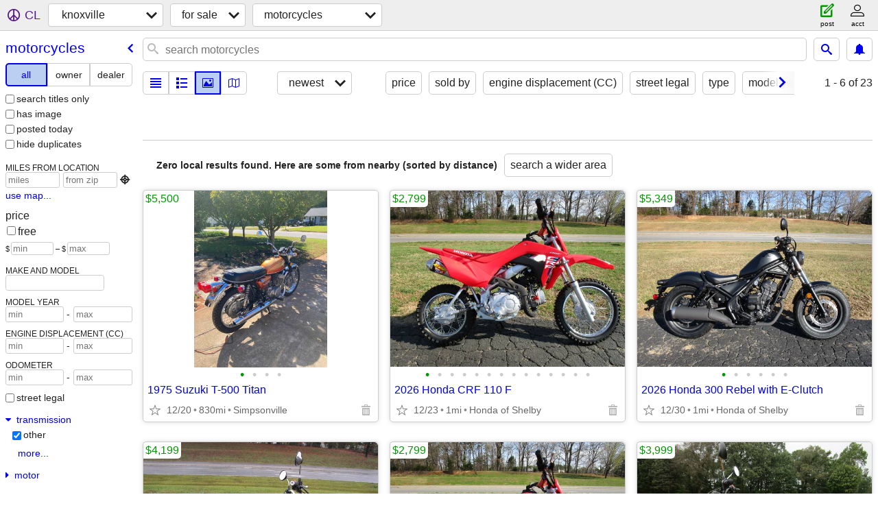

--- FILE ---
content_type: text/html; charset=utf-8
request_url: https://knoxville.craigslist.org/search/mca?auto_transmission=3
body_size: 2484
content:
<!DOCTYPE html>
<html>
<head>
    
	<meta charset="UTF-8">
	<meta http-equiv="X-UA-Compatible" content="IE=Edge">
	<meta name="viewport" content="width=device-width,initial-scale=1">
	<meta property="og:site_name" content="craigslist">
	<meta name="twitter:card" content="preview">
	<meta property="og:title" content="knoxville motorcycles/scooters for sale - craigslist">
	<meta name="description" content="knoxville motorcycles/scooters for sale - craigslist">
	<meta property="og:description" content="knoxville motorcycles/scooters for sale - craigslist">
	<meta property="og:url" content="https://knoxville.craigslist.org/search/mca">
	<meta name="robots" content="noindex">
	<title>knoxville motorcycles/scooters for sale - craigslist</title>
	<link rel="canonical" href="https://knoxville.craigslist.org/search/mca">
	<link rel="alternate" href="https://knoxville.craigslist.org/search/mca" hreflang="x-default">



    <link rel="icon" href="/favicon.ico" id="favicon" />

<script type="application/ld+json" id="ld_searchpage_data" >
    {"breadcrumb":{"itemListElement":[{"position":1,"item":"https://knoxville.craigslist.org","name":"knoxville.craigslist.org","@type":"ListItem"},{"@type":"ListItem","name":"for sale","item":"https://knoxville.craigslist.org/search/sss","position":2},{"@type":"ListItem","name":"motorcycles","position":3,"item":"https://knoxville.craigslist.org/search/mca"}],"@type":"BreadcrumbList","@context":"https://schema.org"},"@context":"https://schema.org","@type":"SearchResultsPage","description":"Motorcycles/Scooters For Sale in Knoxville, TN"}
</script>


<script type="application/ld+json" id="ld_searchpage_results" >
    {"@type":"ItemList","@context":"https://schema.org","itemListElement":[]}
</script>

    <style>
        body {
            font-family: sans-serif;
        }

        #no-js {
            position: fixed;
            z-index: 100000;
            top: 0;
            bottom: 0;
            left: 0;
            right: 0;
            overflow:auto;
            margin: 0;
            background: transparent;
        }

        #no-js h1 {
            margin: 0;
            padding: .5em;
            color: #00E;
            background-color: #cccccc;
        }

        #no-js  p {
            margin: 1em;
        }

        .no-js header,
        .no-js form,
        .no-js .tsb,
        .unsupported-browser header,
        .unsupported-browser form,
        .unsupported-browser .tsb {
            display: none;
        }

        #curtain {
            display: none;
            position: fixed;
            z-index: 9000;
            top: 0;
            bottom: 0;
            left: 0;
            right: 0;
            margin: 0;
            padding: 0;
            border: 0;
            background: transparent;
        }

        .show-curtain #curtain {
            display: block;
        }

        #curtain .cover,
        #curtain .content {
            position: absolute;
            display: block;
            top: 0;
            bottom: 0;
            left: 0;
            right: 0;
            margin: 0;
            padding: 0;
            border: 0;
        }

        #curtain .cover {
            z-index: 1;
            background-color: white;
        }

        .show-curtain #curtain .cover {
            opacity: 0.7;
        }

        .show-curtain.clear #curtain .cover {
            opacity: 0;
        }

        .show-curtain.opaque #curtain .cover {
            opacity: 1;
        }

        #curtain .content {
            z-index: 2;
            background: transparent;
            color: #00E;

            display: flex;
            flex-direction: column;
            justify-content: center;
            align-items: center;
        }

        .unrecoverable #curtain .content,
        .unsupported-browser #curtain .content {
            display: block;
            align-items: start;
        }

        #curtain h1 {
            margin: 0;
            padding: .5em;
            background-color: #cccccc;
        }

        #curtain  p {
            margin: 1em;
            color: black;
        }

        .pacify #curtain .icom-:after {
            content: "\eb23";
        }

        #curtain .text {
            display: none;
        }

        .loading #curtain .text.loading,
        .reading #curtain .text.reading,
        .writing #curtain .text.writing,
        .saving #curtain .text.saving,
        .searching #curtain .text.searching,
        .unrecoverable #curtain .text.unrecoverable,
        .message #curtain .text.message {
            display: block;
        }

        .unrecoverable #curtain .text.unrecoverable {
        }

        @keyframes rotate {
            from {
                transform: rotate(0deg);
            }
            to {
                transform: rotate(359deg);
            }
        }

        .pacify #curtain .icom- {
            font-size: 3em;
            animation: rotate 2s infinite linear;
        }
    </style>

    <style>
        body {
            margin: 0;
            border: 0;
            padding: 0;
        }

        ol.cl-static-search-results, .cl-static-header {
            display:none;
        }

        .no-js ol.cl-static-search-results, .no-js .cl-static-header {
            display:block;
        }
    </style>


</head>

<body  class="no-js"  >



    <div class="cl-content">
        <main>
        </main>
    </div>

    <div id="curtain">
        <div class="cover"></div>
        <div class="content">
            <div class="icom-"></div>
            <div class="text loading">loading</div>
            <div class="text reading">reading</div>
            <div class="text writing">writing</div>
            <div class="text saving">saving</div>
            <div class="text searching">searching</div>
            <div id="curtainText" class="text message"></div>
            <div class="text unrecoverable">
                 <p><a id="cl-unrecoverable-hard-refresh" href="#" onclick="location.reload(true);">refresh the page.</a></p>
             </div>
         </div>
    </div>



    <script>
        (function() {
            try {
                window.onpageshow = function(event) {
                    if (event.persisted && cl.upTime()>1000 && /iPhone/.test(navigator.userAgent)) {
                        window.location.reload();
                    }
                };

                window.addEventListener('DOMContentLoaded', function() {
                    document.body.classList.remove('no-js');
                });
                document.body.classList.remove('no-js');
            } catch(e) {
                console.log(e);
            }
        })();
    </script>

    
     
     <script src="https://www.craigslist.org/static/www/d58afecda5261cb9fcb91b2d144412254d004485.js" crossorigin="anonymous"></script>
     <script>
         window.cl.init(
             'https://www.craigslist.org/static/www/',
             '',
             'www',
             'search',
             {
'defaultLocale': "en_US",
'initialCategoryAbbr': "mca",
'location': {"url":"knoxville.craigslist.org","region":"TN","postal":"37996","country":"US","areaId":202,"city":"Knoxville","lon":-83.921,"lat":35.961,"radius":1},
'seoLinks': 0
},
             0
         );
     </script>
     

    
    <iframe id="cl-local-storage" src="https://www.craigslist.org/static/www/localStorage-092e9f9e2f09450529e744902aa7cdb3a5cc868d.html" style="display:none;"></iframe>
    


    <script>
        window.cl.specialCurtainMessages = {
            unsupportedBrowser: [
                "We've detected you are using a browser that is missing critical features.",
                "Please visit craigslist from a modern browser."
            ],
            unrecoverableError: [
                "There was an error loading the page."
            ]
        };
    </script>
    <div class="cl-static-header">
        <a href="/">craigslist</a>
            <h1>Motorcycles/Scooters For Sale in Knoxville, TN</h1>
    </div>

    <ol class="cl-static-search-results">
        <li class="cl-static-hub-links">
            <div>see also</div>
                <p>
                    <a href="https://knoxville.craigslist.org/search/motorcycle-type-adventure">
                        adventure bikes
                    </a>
                </p>
                <p>
                    <a href="https://knoxville.craigslist.org/search/motorcycle-type-bobber">
                        bobber motorcycles
                    </a>
                </p>
                <p>
                    <a href="https://knoxville.craigslist.org/search/motorcycle-type-cafe-racer">
                        cafe racers
                    </a>
                </p>
                <p>
                    <a href="https://knoxville.craigslist.org/search/motorcycle-type-chopper">
                        chopper motorcycles
                    </a>
                </p>
                <p>
                    <a href="https://knoxville.craigslist.org/search/motorcycle-type-cruiser">
                        cruiser motorcycles
                    </a>
                </p>
                <p>
                    <a href="https://knoxville.craigslist.org/search/motorcycle-type-dirtbike">
                        dirtbikes/enduros
                    </a>
                </p>
                <p>
                    <a href="https://knoxville.craigslist.org/search/motorcycle-type-dual-sport">
                        dual-sport motorcycles
                    </a>
                </p>
                <p>
                    <a href="https://knoxville.craigslist.org/search/motorcycle-type-scooter">
                        scooters
                    </a>
                </p>
                <p>
                    <a href="https://knoxville.craigslist.org/search/motorcycle-type-sport-bike">
                        sport bikes
                    </a>
                </p>
                <p>
                    <a href="https://knoxville.craigslist.org/search/motorcycle-type-sport-touring">
                        sport touring motorcycles
                    </a>
                </p>
                <p>
                    <a href="https://knoxville.craigslist.org/search/motorcycle-type-standard">
                        standard motorcycles
                    </a>
                </p>
                <p>
                    <a href="https://knoxville.craigslist.org/search/motorcycle-type-touring">
                        touring motorcycles
                    </a>
                </p>
                <p>
                    <a href="https://knoxville.craigslist.org/search/motorcycle-type-trike">
                        trikes/3-wheel motorcycles
                    </a>
                </p>
        </li>
    </ol>
</body>
</html>
